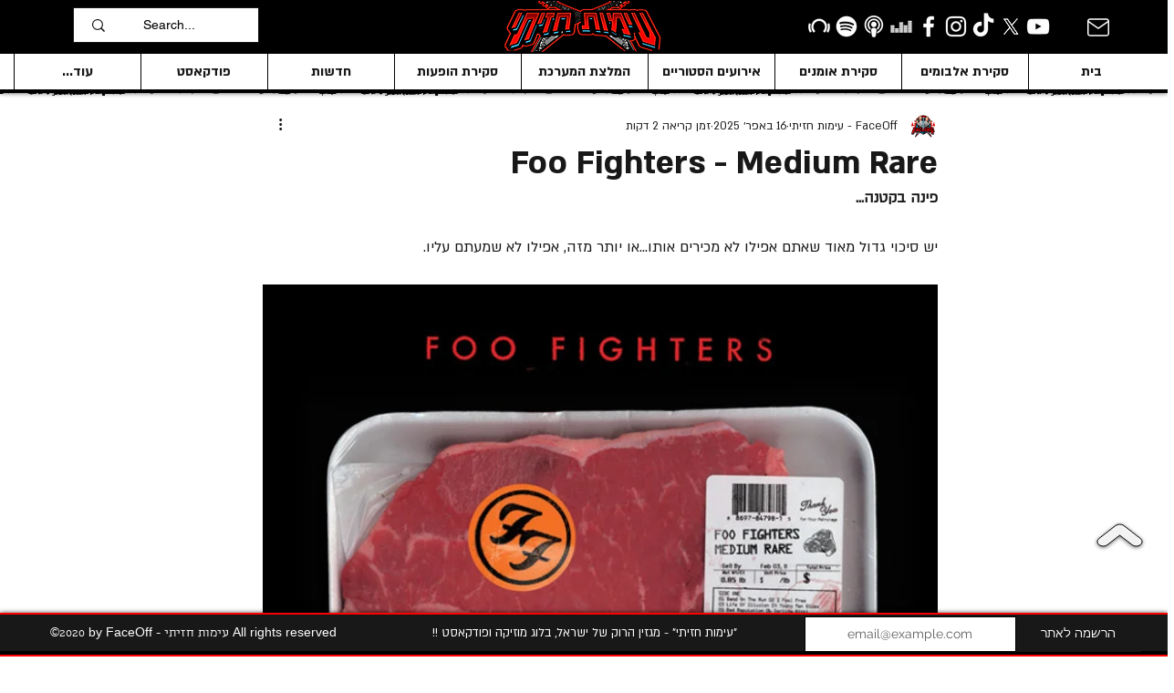

--- FILE ---
content_type: text/html; charset=utf-8
request_url: https://www.google.com/recaptcha/api2/aframe
body_size: 266
content:
<!DOCTYPE HTML><html><head><meta http-equiv="content-type" content="text/html; charset=UTF-8"></head><body><script nonce="oAP7Ty6_qy1G_CvSmahzlw">/** Anti-fraud and anti-abuse applications only. See google.com/recaptcha */ try{var clients={'sodar':'https://pagead2.googlesyndication.com/pagead/sodar?'};window.addEventListener("message",function(a){try{if(a.source===window.parent){var b=JSON.parse(a.data);var c=clients[b['id']];if(c){var d=document.createElement('img');d.src=c+b['params']+'&rc='+(localStorage.getItem("rc::a")?sessionStorage.getItem("rc::b"):"");window.document.body.appendChild(d);sessionStorage.setItem("rc::e",parseInt(sessionStorage.getItem("rc::e")||0)+1);localStorage.setItem("rc::h",'1769610003594');}}}catch(b){}});window.parent.postMessage("_grecaptcha_ready", "*");}catch(b){}</script></body></html>